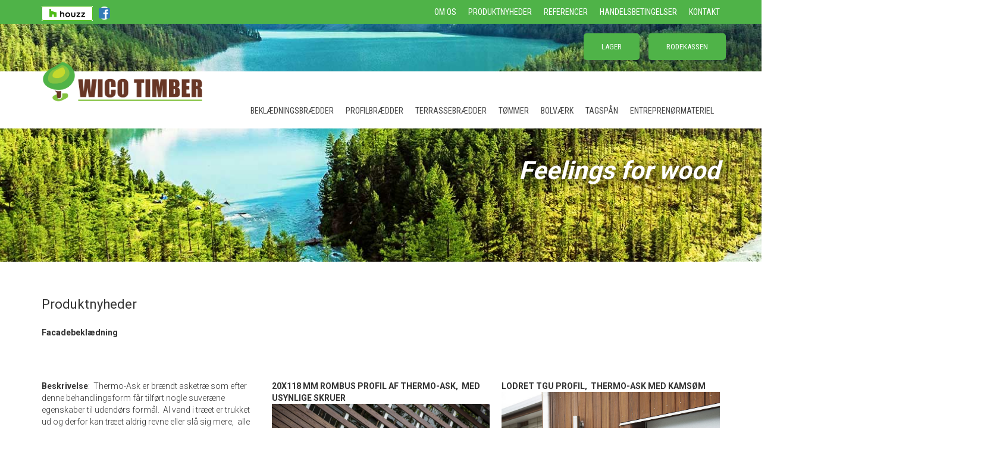

--- FILE ---
content_type: text/html; charset=utf-8
request_url: https://wico-timber.dk/produktnyheder
body_size: 34664
content:

<!DOCTYPE html>
<html>
<head>
    <!-- Google Tag Manager -->
		<script>(function(w,d,s,l,i){w[l]=w[l]||[];w[l].push({'gtm.start':
		new Date().getTime(),event:'gtm.js'});var f=d.getElementsByTagName(s)[0],
		j=d.createElement(s),dl=l!='dataLayer'?'&l='+l:'';j.async=true;j.src=
		'https://www.googletagmanager.com/gtm.js?id='+i+dl;f.parentNode.insertBefore(j,f);
		})(window,document,'script','dataLayer','GTM-KZXHVXV');</script>
	<!-- End Google Tag Manager -->
			
	<script type="application/ld+json"> 
       { 
           "@context": "http://schema.org/", 
           "@type": "LocalBusiness", 
           "address":  [ 
                       { 
                       "@type": "PostalAddress", 
                       "streetAddress": "Randersgade 29", 
                       "postalCode": "2100", 
                       "addressLocality": "København Ø" 
                       } 
           ], 
           "name": "Wico Timber", 
           "url": "https://wico-timber.dk/", 
           "logo": "https://wico-timber.dk/images/logo2.png", 
           "image": "https://wico-timber.dk/images/logo2.png", 
           "description": "Wico Timber har et bredt udvalg af træprodukter såsom terrassebrædder, beklædningsbrædder og meget mere til private og erhverv. ", 
           "email": "vbs@wico-timber.dk", 
           "telephone": "24 65 40 95", 
"geo": { 
"@type": "GeoCoordinates", 
"latitude": "55.7040754", 
"longitude": "12.5808813" 
}, 
           "priceRange":""   } 
   </script>
	
	<title>Produktnyheder - L&#230;s de nyeste om tr&#230; og tr&#230;sorter her</title>
    
            <link rel="canonical" href="https://wico-timber.dk/produktnyheder" />

    <link href="/DependencyHandler.axd?s=L1NjcmlwdHMvaWxpZ2h0Ym94L2Nzcy9pbGlnaHRib3guY3NzOy9jc3MvYm9vdHN0cmFwLm1pbi5jc3M7L2Nzcy9ib290c3RyYXAtdGhlbWUuY3NzOy9jc3MvZm9udC1hd2Vzb21lLm1pbi5jc3M7L2Nzcy9jdXN0b20uY3NzOw&amp;t=Css&amp;cdv=88109" type="text/css" rel="stylesheet"/><link href="/css/support.css?ver=1.2" type="text/css" rel="stylesheet"/><link href="/DependencyHandler.axd?s=L2Nzcy9yZXNwb25zaXZlLmNzczs&amp;t=Css&amp;cdv=88109" type="text/css" rel="stylesheet"/>
    
        <meta name="viewport" content="width=device-width, initial-scale=1.0, maximum-scale=1.0">
    
    
    <link rel="stylesheet" href="https://maxcdn.bootstrapcdn.com/font-awesome/4.6.1/css/font-awesome.min.css">
    <link href='https://fonts.googleapis.com/css?family=Roboto+Condensed:400,300,700' rel='stylesheet' type='text/css'>
    <link href='https://fonts.googleapis.com/css?family=Roboto:400,300,700' rel='stylesheet' type='text/css'>
		
		
		<link rel="apple-touch-icon" sizes="57x57" href="/images/fav/apple-icon-57x57.png">
    <link rel="apple-touch-icon" sizes="60x60" href="/images/fav/apple-icon-60x60.png">
    <link rel="apple-touch-icon" sizes="72x72" href="/images/fav/apple-icon-72x72.png">
    <link rel="apple-touch-icon" sizes="76x76" href="/images/fav/apple-icon-76x76.png">
    <link rel="apple-touch-icon" sizes="114x114" href="/images/fav/apple-icon-114x114.png">
    <link rel="apple-touch-icon" sizes="120x120" href="/images/fav/apple-icon-120x120.png">
    <link rel="apple-touch-icon" sizes="144x144" href="/images/fav/apple-icon-144x144.png">
    <link rel="apple-touch-icon" sizes="152x152" href="/images/fav/apple-icon-152x152.png">
    <link rel="apple-touch-icon" sizes="180x180" href="/images/fav/apple-icon-180x180.png">
    <link rel="icon" type="image/png" sizes="192x192" href="/images/fav/android-icon-192x192.png">
    <link rel="icon" type="image/png" sizes="32x32" href="/images/fav/favicon-32x32.png">
    <link rel="icon" type="image/png" sizes="96x96" href="/images/fav/favicon-96x96.png">
    <link rel="icon" type="image/png" sizes="16x16" href="/images/fav/favicon-16x16.png">
    <link rel="manifest" href="/images/fav/manifest.json">
    <meta name="msapplication-TileColor" content="#ffffff">
    <meta name="msapplication-TileImage" content="/images/fav/ms-icon-144x144.png">
    <meta name="theme-color" content="#ffffff">
		
</head>
<body id="top" ng-app="base-app">
   <!-- Google Tag Manager (noscript) -->
		<noscript><iframe src="https://www.googletagmanager.com/ns.html?id=GTM-KZXHVXV"
		height="0" width="0" style="display:none;visibility:hidden"></iframe></noscript>
	<!-- End Google Tag Manager (noscript) -->
	<div class="topHolder">
        <div class="container">
            <div class="row">
				<div class="col-sm-4">
					<table style="width: 120px; display: block; padding-top:7px;" cellpadding="0" cellspacing="0"><tr>
					<td><a href="http://www.houzz.dk/pro/wicotimber/wico-timber-aps" target="_blank"><img src="https://st.hzcdn.com/static_da-DK/badge86_25@2x.png" alt="Viggo Borgen-Schmidt i København Ø., Hovedstaden, DK på Houzz" width="86" height="25" border="0" /></a></td>
					<td style="padding-left: 10px;"><a href="https://www.facebook.com/WicoTimberAps/timeline" target="_blank" style="font-size: 22px; color: #337ab7;"><i class="fa fa-facebook-square" aria-hidden="true" style="background-color: white; border-radius: 100%;"></i></a></td>
					</tr></table>
					
					</div>
                <div class="col-sm-8">
                    <div class="topmenuHolder">
                        <div class="clearfix" id="menu">

    <span class="text-holder">
        Menu
        <span class="toggle"><span></span></span>
    </span>
    <ul>
            <li class="  bundmenu">
                <a href="/" target="_self">
                    <span>Forside</span>
                </a>
            </li>
                <li class=" has-sub  bundmenu">
            
            <a href="/beklaedningsbraedder" target="_self">
                <span>Bekl&#230;dningsbr&#230;dder <div class="toggle "><span></span></div></span>
            </a>

                <ul class="">
                            <li class="   bundmenu">
            
            <a href="/beklaedningsbraedder/profilprogram" target="_self">
                <span>Profilprogram </span>
            </a>

        </li>
        <li class="   bundmenu">
            
            <a href="/beklaedningsbraedder/malede-beklaedningsbraedder" target="_self">
                <span>Malede bekl&#230;dningsbr&#230;dder </span>
            </a>

        </li>
        <li class="   bundmenu">
            
            <a href="/beklaedningsbraedder/dansk-thuja" target="_self">
                <span>Dansk Thuja </span>
            </a>

        </li>
        <li class="   bundmenu">
            
            <a href="/beklaedningsbraedder/thermo-ask" target="_self">
                <span>Thermo ask </span>
            </a>

        </li>
        <li class="   bundmenu">
            
            <a href="/beklaedningsbraedder/termo-gran" target="_self">
                <span>Termo Gran </span>
            </a>

        </li>
        <li class="   bundmenu">
            
            <a href="/beklaedningsbraedder/braendt-trae-shou-sugi-ban" target="_self">
                <span>Br&#230;ndt tr&#230; (Shou-sugi-ban) </span>
            </a>

        </li>

                </ul>
        </li>
        <li class=" has-sub  bundmenu">
            
            <a href="/profilbraedder" target="_self">
                <span>Profilbr&#230;dder <div class="toggle "><span></span></div></span>
            </a>

                <ul class="">
                            <li class="   bundmenu">
            
            <a href="/profilbraedder/helsevaegge-lofter" target="_self">
                <span>HELSEV&#198;GGE/-LOFTER </span>
            </a>

        </li>

                </ul>
        </li>
        <li class=" has-sub  bundmenu">
            
            <a href="/terrassebraedder" target="_self">
                <span>Terrassebr&#230;dder <div class="toggle "><span></span></div></span>
            </a>

                <ul class="">
                            <li class="   bundmenu">
            
            <a href="/terrassebraedder/garapa" target="_self">
                <span>Garapa </span>
            </a>

        </li>
        <li class="   bundmenu">
            
            <a href="/terrassebraedder/azobe" target="_self">
                <span>Azobe </span>
            </a>

        </li>
        <li class="   bundmenu">
            
            <a href="/terrassebraedder/afrormosia" target="_self">
                <span>Afrormosia </span>
            </a>

        </li>
        <li class="   bundmenu">
            
            <a href="/terrassebraedder/douglas" target="_self">
                <span>Douglas </span>
            </a>

        </li>
        <li class="   bundmenu">
            
            <a href="/terrassebraedder/canadisk-laerk" target="_self">
                <span>Canadisk L&#230;rk </span>
            </a>

        </li>
        <li class="   bundmenu">
            
            <a href="/terrassebraedder/braendt-gran-shou-sugi-ban" target="_self">
                <span>Br&#230;ndt gran (Shou Sugi Ban) </span>
            </a>

        </li>
        <li class="   bundmenu">
            
            <a href="/terrassebraedder/eg" target="_self">
                <span>Eg </span>
            </a>

        </li>
        <li class="   bundmenu">
            
            <a href="/terrassebraedder/robinie" target="_self">
                <span>Robinie </span>
            </a>

        </li>
        <li class="   bundmenu">
            
            <a href="/terrassebraedder/thermo-ask" target="_self">
                <span>Thermo ask </span>
            </a>

        </li>

                </ul>
        </li>
        <li class=" has-sub  bundmenu">
            
            <a href="#" target="_self">
                <span>T&#248;mmer <div class="toggle "><span></span></div></span>
            </a>

                <ul class="">
                            <li class="   bundmenu">
            
            <a href="/toemmer/blokvare" target="_self">
                <span>Blokvare </span>
            </a>

        </li>
        <li class="   bundmenu">
            
            <a href="/toemmer/kantskaaret" target="_self">
                <span>Kantsk&#229;ret </span>
            </a>

        </li>
        <li class="   bundmenu">
            
            <a href="/toemmer/egetoemmer" target="_self">
                <span>Eget&#248;mmer </span>
            </a>

        </li>
        <li class="   bundmenu">
            
            <a href="/toemmer/douglas-toemmer" target="_self">
                <span>Douglas t&#248;mmer </span>
            </a>

        </li>
        <li class="   bundmenu">
            
            <a href="/toemmer/laerke-toemmer" target="_self">
                <span>L&#230;rke t&#248;mmer </span>
            </a>

        </li>
        <li class="   bundmenu">
            
            <a href="/toemmer/robinietrae" target="_self">
                <span>Robinietr&#230; </span>
            </a>

        </li>
        <li class=" has-sub  bundmenu">
            
            <a href="/toemmer/kastanjetrae" target="_self">
                <span>Kastanjetr&#230; <div class="toggle "><span></span></div></span>
            </a>

                <ul class="">
                            <li class="   bundmenu">
            
            <a href="/toemmer/kastanjetrae/hestehegn" target="_self">
                <span>Hestehegn </span>
            </a>

        </li>

                </ul>
        </li>

                </ul>
        </li>
        <li class="   bundmenu">
            
            <a href="/bolvaerk" target="_self">
                <span>Bolv&#230;rk </span>
            </a>

        </li>
        <li class=" has-sub  bundmenu">
            
            <a href="/tagspaan" target="_self">
                <span>Tagsp&#229;n <div class="toggle "><span></span></div></span>
            </a>

                <ul class="">
                            <li class="   bundmenu">
            
            <a href="/tagspaan/produktbeskrivelse" target="_self">
                <span>Produktbeskrivelse </span>
            </a>

        </li>
        <li class="   bundmenu">
            
            <a href="/tagspaan/kileskaarede-spaan" target="_self">
                <span>Kilesk&#229;rede sp&#229;n </span>
            </a>

        </li>
        <li class="   bundmenu">
            
            <a href="/tagspaan/kloevede-spaan" target="_self">
                <span>Kl&#248;vede sp&#229;n </span>
            </a>

        </li>
        <li class=" has-sub  bundmenu">
            
            <a href="#" target="_self">
                <span>Montage / vedligeholdelse <div class="toggle "><span></span></div></span>
            </a>

                <ul class="">
                            <li class="   bundmenu">
            
            <a href="/media/1590/montagevejledning-kloevet-spaan.pdf" target="_blank">
                <span>Montage, kl&#248;vet sp&#229;n </span>
            </a>

        </li>
        <li class="   bundmenu">
            
            <a href="/media/1238/montagevejledning-spaan-asp-laerk-robinie.pdf" target="_blank">
                <span>Montage, kilesk&#229;ret sp&#229;n </span>
            </a>

        </li>
        <li class="   bundmenu">
            
            <a href="/media/1237/vedligeholdelse-alle-tagspaan.pdf" target="_blank">
                <span>Vedligeholdelse </span>
            </a>

        </li>

                </ul>
        </li>

                </ul>
        </li>
        <li class=" has-sub  bundmenu">
            
            <a href="/entreprenoermateriel" target="_self">
                <span>Entrepren&#248;rmateriel <div class="toggle "><span></span></div></span>
            </a>

                <ul class="">
                            <li class="   bundmenu">
            
            <a href="/entreprenoermateriel/markeringspaele" target="_self">
                <span>Markeringsp&#230;le </span>
            </a>

        </li>
        <li class="   bundmenu">
            
            <a href="/entreprenoermateriel/traekiler" target="_self">
                <span>Tr&#230;kiler </span>
            </a>

        </li>

                </ul>
        </li>
        <li class="   topmenu">
            
            <a href="/om-os" target="_self">
                <span>Om os </span>
            </a>

        </li>
        <li class="active   topmenu">
            
            <a href="/produktnyheder" target="_self">
                <span>Produktnyheder </span>
            </a>

        </li>
        <li class="   topmenu">
            
            <a href="/referencer" target="_self">
                <span>Referencer </span>
            </a>

        </li>
        <li class="   topmenu">
            
            <a href="/media/1574/salgs-og-leveringsbetingelser-wico-timber-2024.pdf" target="_self">
                <span>Handelsbetingelser </span>
            </a>

        </li>
        <li class="   topmenu">
            
            <a href="/kontakt" target="_self">
                <span>Kontakt </span>
            </a>

        </li>

    </ul>
</div>
                    </div>
                </div>
            </div>

            <div class="greatOffer">
                <a target="_blank" href="/media/1564/lagerliste-01-12-2023.pdf">LAGER</a>
            </div>
            <div class="greatOffer rod">
                <a href="/rodekassen">RODEKASSEN</a>
            </div>
        </div>

        
    </div>

    
    <div class="menuHolder">
        
        <div class="container">
            <div class="row">
                <div class="col-xs-8 col-sm-4 col-lg-3">
                    <div class="logo">
                        <a href="/"><img src="/images/logo2.png" alt="Træprodukter i København, Sjælland"/></a>
                    </div>
                </div>

                

                <div class="col-xs-12 col-lg-9-pull-1" style="padding-top: 35px;">
                    <div class="bundmenuHolder">
                        <div class="clearfix" id="menu">

    <span class="text-holder">
        Menu
        <span class="toggle"><span></span></span>
    </span>
    <ul>
            <li class="  bundmenu">
                <a href="/" target="_self">
                    <span>Forside</span>
                </a>
            </li>
                <li class=" has-sub  bundmenu">
            
            <a href="/beklaedningsbraedder" target="_self">
                <span>Bekl&#230;dningsbr&#230;dder <div class="toggle "><span></span></div></span>
            </a>

                <ul class="">
                            <li class="   bundmenu">
            
            <a href="/beklaedningsbraedder/profilprogram" target="_self">
                <span>Profilprogram </span>
            </a>

        </li>
        <li class="   bundmenu">
            
            <a href="/beklaedningsbraedder/malede-beklaedningsbraedder" target="_self">
                <span>Malede bekl&#230;dningsbr&#230;dder </span>
            </a>

        </li>
        <li class="   bundmenu">
            
            <a href="/beklaedningsbraedder/dansk-thuja" target="_self">
                <span>Dansk Thuja </span>
            </a>

        </li>
        <li class="   bundmenu">
            
            <a href="/beklaedningsbraedder/thermo-ask" target="_self">
                <span>Thermo ask </span>
            </a>

        </li>
        <li class="   bundmenu">
            
            <a href="/beklaedningsbraedder/termo-gran" target="_self">
                <span>Termo Gran </span>
            </a>

        </li>
        <li class="   bundmenu">
            
            <a href="/beklaedningsbraedder/braendt-trae-shou-sugi-ban" target="_self">
                <span>Br&#230;ndt tr&#230; (Shou-sugi-ban) </span>
            </a>

        </li>

                </ul>
        </li>
        <li class=" has-sub  bundmenu">
            
            <a href="/profilbraedder" target="_self">
                <span>Profilbr&#230;dder <div class="toggle "><span></span></div></span>
            </a>

                <ul class="">
                            <li class="   bundmenu">
            
            <a href="/profilbraedder/helsevaegge-lofter" target="_self">
                <span>HELSEV&#198;GGE/-LOFTER </span>
            </a>

        </li>

                </ul>
        </li>
        <li class=" has-sub  bundmenu">
            
            <a href="/terrassebraedder" target="_self">
                <span>Terrassebr&#230;dder <div class="toggle "><span></span></div></span>
            </a>

                <ul class="">
                            <li class="   bundmenu">
            
            <a href="/terrassebraedder/garapa" target="_self">
                <span>Garapa </span>
            </a>

        </li>
        <li class="   bundmenu">
            
            <a href="/terrassebraedder/azobe" target="_self">
                <span>Azobe </span>
            </a>

        </li>
        <li class="   bundmenu">
            
            <a href="/terrassebraedder/afrormosia" target="_self">
                <span>Afrormosia </span>
            </a>

        </li>
        <li class="   bundmenu">
            
            <a href="/terrassebraedder/douglas" target="_self">
                <span>Douglas </span>
            </a>

        </li>
        <li class="   bundmenu">
            
            <a href="/terrassebraedder/canadisk-laerk" target="_self">
                <span>Canadisk L&#230;rk </span>
            </a>

        </li>
        <li class="   bundmenu">
            
            <a href="/terrassebraedder/braendt-gran-shou-sugi-ban" target="_self">
                <span>Br&#230;ndt gran (Shou Sugi Ban) </span>
            </a>

        </li>
        <li class="   bundmenu">
            
            <a href="/terrassebraedder/eg" target="_self">
                <span>Eg </span>
            </a>

        </li>
        <li class="   bundmenu">
            
            <a href="/terrassebraedder/robinie" target="_self">
                <span>Robinie </span>
            </a>

        </li>
        <li class="   bundmenu">
            
            <a href="/terrassebraedder/thermo-ask" target="_self">
                <span>Thermo ask </span>
            </a>

        </li>

                </ul>
        </li>
        <li class=" has-sub  bundmenu">
            
            <a href="#" target="_self">
                <span>T&#248;mmer <div class="toggle "><span></span></div></span>
            </a>

                <ul class="">
                            <li class="   bundmenu">
            
            <a href="/toemmer/blokvare" target="_self">
                <span>Blokvare </span>
            </a>

        </li>
        <li class="   bundmenu">
            
            <a href="/toemmer/kantskaaret" target="_self">
                <span>Kantsk&#229;ret </span>
            </a>

        </li>
        <li class="   bundmenu">
            
            <a href="/toemmer/egetoemmer" target="_self">
                <span>Eget&#248;mmer </span>
            </a>

        </li>
        <li class="   bundmenu">
            
            <a href="/toemmer/douglas-toemmer" target="_self">
                <span>Douglas t&#248;mmer </span>
            </a>

        </li>
        <li class="   bundmenu">
            
            <a href="/toemmer/laerke-toemmer" target="_self">
                <span>L&#230;rke t&#248;mmer </span>
            </a>

        </li>
        <li class="   bundmenu">
            
            <a href="/toemmer/robinietrae" target="_self">
                <span>Robinietr&#230; </span>
            </a>

        </li>
        <li class=" has-sub  bundmenu">
            
            <a href="/toemmer/kastanjetrae" target="_self">
                <span>Kastanjetr&#230; <div class="toggle "><span></span></div></span>
            </a>

                <ul class="">
                            <li class="   bundmenu">
            
            <a href="/toemmer/kastanjetrae/hestehegn" target="_self">
                <span>Hestehegn </span>
            </a>

        </li>

                </ul>
        </li>

                </ul>
        </li>
        <li class="   bundmenu">
            
            <a href="/bolvaerk" target="_self">
                <span>Bolv&#230;rk </span>
            </a>

        </li>
        <li class=" has-sub  bundmenu">
            
            <a href="/tagspaan" target="_self">
                <span>Tagsp&#229;n <div class="toggle "><span></span></div></span>
            </a>

                <ul class="">
                            <li class="   bundmenu">
            
            <a href="/tagspaan/produktbeskrivelse" target="_self">
                <span>Produktbeskrivelse </span>
            </a>

        </li>
        <li class="   bundmenu">
            
            <a href="/tagspaan/kileskaarede-spaan" target="_self">
                <span>Kilesk&#229;rede sp&#229;n </span>
            </a>

        </li>
        <li class="   bundmenu">
            
            <a href="/tagspaan/kloevede-spaan" target="_self">
                <span>Kl&#248;vede sp&#229;n </span>
            </a>

        </li>
        <li class=" has-sub  bundmenu">
            
            <a href="#" target="_self">
                <span>Montage / vedligeholdelse <div class="toggle "><span></span></div></span>
            </a>

                <ul class="">
                            <li class="   bundmenu">
            
            <a href="/media/1590/montagevejledning-kloevet-spaan.pdf" target="_blank">
                <span>Montage, kl&#248;vet sp&#229;n </span>
            </a>

        </li>
        <li class="   bundmenu">
            
            <a href="/media/1238/montagevejledning-spaan-asp-laerk-robinie.pdf" target="_blank">
                <span>Montage, kilesk&#229;ret sp&#229;n </span>
            </a>

        </li>
        <li class="   bundmenu">
            
            <a href="/media/1237/vedligeholdelse-alle-tagspaan.pdf" target="_blank">
                <span>Vedligeholdelse </span>
            </a>

        </li>

                </ul>
        </li>

                </ul>
        </li>
        <li class=" has-sub  bundmenu">
            
            <a href="/entreprenoermateriel" target="_self">
                <span>Entrepren&#248;rmateriel <div class="toggle "><span></span></div></span>
            </a>

                <ul class="">
                            <li class="   bundmenu">
            
            <a href="/entreprenoermateriel/markeringspaele" target="_self">
                <span>Markeringsp&#230;le </span>
            </a>

        </li>
        <li class="   bundmenu">
            
            <a href="/entreprenoermateriel/traekiler" target="_self">
                <span>Tr&#230;kiler </span>
            </a>

        </li>

                </ul>
        </li>
        <li class="   topmenu">
            
            <a href="/om-os" target="_self">
                <span>Om os </span>
            </a>

        </li>
        <li class="active   topmenu">
            
            <a href="/produktnyheder" target="_self">
                <span>Produktnyheder </span>
            </a>

        </li>
        <li class="   topmenu">
            
            <a href="/referencer" target="_self">
                <span>Referencer </span>
            </a>

        </li>
        <li class="   topmenu">
            
            <a href="/media/1574/salgs-og-leveringsbetingelser-wico-timber-2024.pdf" target="_self">
                <span>Handelsbetingelser </span>
            </a>

        </li>
        <li class="   topmenu">
            
            <a href="/kontakt" target="_self">
                <span>Kontakt </span>
            </a>

        </li>

    </ul>
</div>
                    </div>
                </div>

                
            </div>
        </div>
    </div>

    

<div class="bannerHolder">

        <div class="bannerImg" style="background-image: url(/images/fallback.jpg)">
            <div class="container">
                <div class="bannerTekst">

                    <h3>Feelings for wood</h3>

                </div>
            </div>
        </div>

</div>

<div class="indholdBg">
    <div class="container">
        <div class="row">
            <div class="col-md-6">
                    <h1>Produktnyheder</h1>

            </div>
            




        </div>


    </div>

    <div class="container">
		

    <div class="umb-grid">
                <div class="grid-section ">
    <div class="" >
        <div class="row clearfix">
                <div class="col-md-12 column ">
                    <div >
                                
    
<p><strong>Facadebeklædning</strong></p>
<p> </p>
<p> </p>


                    </div>
                </div>
        </div>
    </div>
    <div class="" >
        <div class="row clearfix">
                <div class="col-md-4 column ">
                    <div >
                                
    
<p><strong>Beskrivelse</strong>:  Thermo-Ask er brændt asketræ som efter denne behandlingsform får tilført nogle suveræne egenskaber til udendørs formål.  Al vand i træet er trukket ud og derfor kan træet aldrig revne eller slå sig mere,  alle celler i træet er døde, som betyder,  at træet aldrig kan rådne eller forgå.  Samtidigt bliver træet meget glat i overfladen.  Med OSMO olie behandling kan man bevare træets brune glød længe,  og olie giver træet en smuk silkemat glans.</p>


                    </div>
                </div>
                <div class="col-md-4 column ">
                    <div >
                                
    
<p><strong>20X118 MM ROMBUS PROFIL AF THERMO-ASK,  MED USYNLIGE SKRUER<br /><img id="__mcenew" src="/media/1283/rombus.jpg" alt="" rel="1453" data-id="1453" /><br /></strong></p>


                    </div>
                </div>
                <div class="col-md-4 column ">
                    <div >
                                
    
<p><strong>LODRET TGU PROFIL,  THERMO-ASK MED KAMSØM<br /><img id="__mcenew" src="/media/1284/tgu.jpg" alt="" rel="1454" data-id="1454" /><br /></strong></p>


                    </div>
                </div>
        </div>
    </div>
                </div>
    </div>


    <div class="umb-grid">
                <div class="grid-section ">
    <div class="" >
        <div class="row clearfix">
                <div class="col-md-12 column ">
                    <div >
                                
    
<h2>Facadebeklædning + Terrassebrædder</h2>


                    </div>
                </div>
        </div>
    </div>
    <div class="" >
        <div class="row clearfix">
                <div class="col-md-6 column ">
                    <div >
                                
    
<p> </p>
<p><span>Termo Gran er varmebehandlet gran som efter denne behandlingsform får tilført nogle suveræne egenskaber til udendørs formål. Alt vand i træet er trukket ud og derfor kan træet aldrig rådne, revne eller slå sig mere, alle celler i træet er døde.</span><br /><br /><span>Termo Gran er noget billigere end Termo-Ask. Der er lidt fine små knaster i denne nåletræ men længderne er primært 5.00-6.00 meter hvilket gør træsorten meget anvendelig alle steder på et hus.</span></p>
<p><strong>Terrassebrædder:</strong></p>
<ul>
<li><span>Glathøvlet 4 sider 28x145x6000 mm</span></li>
</ul>
<p><strong>Beklædningsbrædder:</strong></p>
<ul>
<li><span>Vandret klinkbeklædning 10/24x140x6000 mm</span></li>
<li><span>Lodret TGU beklædning 24x118x6000 mm</span></li>
<li><span>Lodret listebeklædning 28x40x6000 mm</span><br /><br /></li>
</ul>
<p><span>Til udendørs brug anbefaler vi en OSMO pigment olie behandling efter opsætning, som vil bevare træets smukke brune glød længe.</span></p>


                    </div>
                </div>
                <div class="col-md-6 column ">
                    <div >
                                
    
<p><strong>28X40 MM TERMO-GRAN, HØVLET LISTEBEKLÆDNING MED FASEDE KANTER.</strong></p>
<p><strong><img id="__mcenew" src="/media/1552/termo-gran-produktnyheder.png" alt="" rel="14981" data-id="14981" /></strong></p>


                    </div>
                </div>
        </div>
    </div>
                </div>
    </div>
		

    </div>
</div>



<style>
.boxOuter .boxImage {
   
    background-position: left center;
    
}	
	
	
</style>
    <div class="footer">
        <div class="container">
            <div class="row">
                <div class="col-sm-3">
                    <h4>
                        Wico Timber
                    </h4>
                    <p>
                        Randersgade 29<br />
                        2100 København Ø.
                    </p>



                </div>
                <div class="col-sm-3">
                    <h4>Kontakt os</h4>
                    <p>
                        T: <a href="tel:24654095">24 65 40 95</a><br />
                        E: <a href="mailto:vbs@wico-timber.dk">vbs@wico-timber.dk</a>
                    </p>



                </div>
                <div class="col-sm-3">
                    <h4>Åbningstider</h4>
                    <p>
                        Mandag - fredag: 08.00 - 17.00<br />
                        Lørdag: 10.00 - 13.00
                    </p>





                </div>
                <div class="col-sm-3">
                    <img src="/images/wico.png" />

                </div>
            </div>
        </div>
    </div>
    <div class="footer2">
        <div class="container">
            <div class="row">
                <div class="col-xs-12 center">
                    <p><a class="cookiepolitik" href="#">Cookie- og privatlivspolitik</a> | <a href="https://wico-timber.dk/sitemap">Sitemap</a></p>
                </div>
            </div>
        </div>
    </div>

    <div class="site-options visible-xs visible-sm" style="">
        <div class="container">
            <div class="row">
                <div class="col-xs-12">
<form action="/produktnyheder" enctype="multipart/form-data" method="post">                        <button class="desk redirct-knap">Desktop</button>
<input name='ufprt' type='hidden' value='[base64]' /></form>                    <form action="/produktnyheder" enctype="multipart/form-data" method="post">                        <button class="mob redirct-knap">Mobil</button>
<input name='ufprt' type='hidden' value='[base64]' /></form>                    <a class="top-link" href="#top">
                        <div class="top">Top</div>
                    </a>
                </div>
            </div>
        </div>
    </div>
    <script src="/DependencyHandler.axd?s=[base64]&amp;t=Javascript&amp;cdv=88109" type="text/javascript"></script>
    
    
</body>
</html>

--- FILE ---
content_type: text/css
request_url: https://wico-timber.dk/css/support.css?ver=1.2
body_size: 488
content:
/* EDITOR PROPERTIES - PLEASE DON'T DELETE THIS LINE TO AVOID DUPLICATE PROPERTIES */

/**umb_name:H1*/
h1{}

/**umb_name:H2*/
h2{}

/**umb_name:H3*/
h3{}

/**umb_name:H4*/
h4{}

/**umb_name:H5*/
h5{}

/**umb_name:Paragraph*/
p{}

.boxCustomStyle:nth-last-child(2){
	width: 50%;
}

.boxOuter:last-child {
	width: 25%
}

@media(max-width: 991px){
	.row .boxCustomStyle{
		width: 100%;
	}
}

.gridPadding{
	margin-bottom: 30px;
}

.menuHolder .logo{
	z-index: 1000;
}

--- FILE ---
content_type: text/css
request_url: https://wico-timber.dk/DependencyHandler.axd?s=L2Nzcy9yZXNwb25zaXZlLmNzczs&t=Css&cdv=88109
body_size: 1862
content:
@media (min-width:1200px){.map-full,.map-side{height:350px;}}@media (min-width:992px) and (max-width:1199px){.map-full,.map-side{height:300px;}.menuHolder{margin-top:0;position:relative;padding:10px 0;background-color:#fff;width:100%;z-index:52;}.menuHolder .logo{position:relative;margin-top:0;top:0;}.menuHolder .fbLogo{float:right;position:relative;top:3px;}.menuHolder .fbLogo i{color:#b8ca28;font-size:30px;margin-left:10px;}.menuHolder .fbLogo i:hover{color:#919f20;}.menuHolder .fbLogo{float:right;position:relative;top:19px;}.menuHolder .fbLogo i{margin-left:3px;}.slideHolder .sliderSlick{height:500px;background-size:cover;background-position:center center;width:100%;position:relative;}.topHolder .topmenuHolder .bundmenu{display:block;}.bundmenuHolder{display:none;}.topHolder > .container .greatOffer{position:absolute;right:145px;top:108px;}}@media (min-width:768px) and (max-width:991px){body{margin-bottom:34px;}.logo{text-align:center;}.boxOuter{padding:0 10px;float:left;width:50%;}.boxOuter:nth-child(10){width:100%;}.menuHolder{margin-top:0;position:relative;padding:10px 0;background-color:#fff;width:100%;z-index:52;}.menuHolder .logo{position:relative;margin-top:0;top:0;}.menuHolder .fbLogo{float:right;position:relative;top:3px;}.menuHolder .fbLogo i{color:#b8ca28;font-size:30px;margin-left:10px;}.menuHolder .fbLogo i:hover{color:#919f20;}.menuHolder .fbLogo{float:right;position:relative;right:40px;top:13px;}.menuHolder .fbLogo i{margin-left:3px;}.boksBoks{display:none;}.slideHolder .sliderSlick{height:350px;background-size:cover;background-position:center center;width:100%;position:relative;}.bx-wrapper .bx-pager,.bx-wrapper .bx-controls-auto{position:absolute;bottom:5px;width:100%;z-index:99;}.profilLinks{position:absolute;left:0;width:50%;top:0;bottom:0;}.topHolder .topmenuHolder .bundmenu{display:block;}.bundmenuHolder{display:none;}.topHolder > .container .greatOffer{position:absolute;right:145px;top:100px;}}@media (max-width:767px){body{margin-bottom:34px;}.profilBox .profilLinks{position:absolute;left:0;width:50%;top:0;bottom:0;}.logo{text-align:center;}.boxOuter{padding:0 10px;float:left;width:50%;}.boxOuter:nth-child(10){width:100%;}.menuHolder{margin-top:65px;position:relative;padding:10px 0;background-color:#fff;width:100%;z-index:52;}.menuHolder .logo{position:relative;margin-top:0;top:0;}.menuHolder .fbLogo i{color:#b8ca28;font-size:30px;margin-left:10px;}.menuHolder .fbLogo i:hover{color:#919f20;}.menuHolder .fbLogo{float:right;position:relative;top:15px;}.menuHolder .fbLogo i{margin-left:3px;}.menuHolder .logo{float:left;}.boksBoks{display:none;}.slideHolder .sliderSlick{height:350px;background-size:cover;background-position:center center;width:100%;position:relative;}.slideHolder .slideText{position:absolute;left:50%;top:50%;-moz-transform:translate(-50%,-50%);-ms-transform:translate(-50%,-50%);-o-transform:translate(-50%,-50%);-webkit-transform:translate(-50%,-50%);transform:translate(-50%,-50%);width:90%;background-color:rgba(0,0,0,0.5);color:#fff;padding:20px;}.bx-wrapper .bx-pager,.bx-wrapper .bx-controls-auto{position:absolute;bottom:5px;width:100%;z-index:99;}.bannerHolder{position:relative;width:100%;margin-bottom:60px;}.bannerHolder .bannerImg{height:230px;background-size:cover;background-position:center center;position:relative;}.bannerHolder .bannerImg .bannerTekst{position:relative;color:#fff;height:230px;}.bannerHolder .bannerImg .bannerTekst h3{font-size:30px;}.footer h4{margin-top:20px;}.footer img{float:right;position:relative;top:25px;}.topHolder .topmenuHolder .bundmenu{display:block;}.bundmenuHolder{display:none;}.topHolder > .container .greatOffer{position:absolute;right:145px;top:130px;}.topHolder > .container .greatOffer.rod{right:10px;}}@media (max-width:550px){.gallery-item{width:50%;}.boxOuter{padding:0 10px;float:left;width:100%;}.boxOuter:nth-child(10){width:100%;}}@media all and (min-width:1200px),only screen and (-webkit-min-device-pixel-ratio:2) and (min-width:1200px),only screen and (min--moz-device-pixel-ratio:2) and (min-width:1200px),only screen and (-o-min-device-pixel-ratio:2 / 1) and (min-width:1200px),only screen and (min-device-pixel-ratio:2) and (min-width:1200px),only screen and (min-resolution:192dpi) and (min-width:1200px),only screen and (min-resolution:2dppx) and (min-width:1200px){#menu{font-family:"Roboto Condensed",sans-serif;background-color:transparent;text-transform:uppercase;margin:0;float:right;}#menu > .text-holder,#menu .toggle{display:none;}#menu ul{list-style:none;margin:0;padding:0;z-index:100;}#menu ul li{float:left;position:relative;}#menu ul li a{color:#444444;display:block;font-size:14px;padding:10px 10px;text-decoration:none;-moz-transition:200ms all ease-in-out;-o-transition:200ms all ease-in-out;-webkit-transition:200ms all ease-in-out;transition:200ms all ease-in-out;}#menu ul li.active > a,#menu ul li:hover > a{color:#4fb348;background-color:transparent;}#menu ul li:hover > ul{opacity:1;visibility:visible;margin-top:15px;}#menu ul li ul{background-color:transparent;margin-left:10px;width:600px;opacity:0;visibility:hidden;position:absolute;margin-top:15px;-webkit-transition:opacity .2s .1s;-moz-transition:all .2s .1s;-o-transition:all .2s .1s;transition:all .2s .1s;}#menu ul li ul li{width:100%;margin-bottom:2px;}#menu ul li ul li a{background-color:#84c341;border:1px solid #fff;color:#fff;padding:10px 25px;display:inline-block;}#menu ul li ul li.active > a,#menu ul li ul li:hover > a{color:#fff;background-color:#4fb348;}#menu ul li ul ul{width:200px;margin-left:-100px;left:200px;top:0;margin-left:0;}#menu ul li ul ul li{width:100%;margin-bottom:2px;}#menu ul li ul ul li a{background-color:#b6db8f;border:1px solid #fff;color:#fff;padding:10px 25px;display:inline-block;}#menu ul li ul ul li.active > a,#menu ul li ul ul li:hover > a{color:#fff;background-color:#84c341;}#menu > ul > li:last-child > a{padding-right:0;}#menu > ul > li:first-child{display:none;}.sidemenu{font-family:"Roboto Condensed",sans-serif;list-style:none;margin:0;padding:0;}.sidemenu a{color:#333;padding:5px 10px;display:block;-moz-transition:all 200ms ease-in-out;-o-transition:all 200ms ease-in-out;-webkit-transition:all 200ms ease-in-out;transition:all 200ms ease-in-out;}.sidemenu a:hover{color:#4fb348;}.sidemenu a:before{max-width:0;content:"\f054";font-family:'FontAwesome';font-size:11px;padding-right:0;position:relative;top:2px;display:inline-block;overflow:hidden;-moz-transition:max-width 200ms ease-in-out,padding 200ms ease-in-out;-o-transition:max-width 200ms ease-in-out,padding 200ms ease-in-out;-webkit-transition:max-width 200ms ease-in-out,padding 200ms ease-in-out;transition:max-width 200ms ease-in-out,padding 200ms ease-in-out;}.sidemenu a:hover:before{max-width:16px;padding-right:5px;}.sidemenu ul{list-style:none;margin:0;padding:0;}}@media all and (max-width:1199px),only screen and (-webkit-min-device-pixel-ratio:2) and (max-width:1199px),only screen and (min--moz-device-pixel-ratio:2) and (max-width:1199px),only screen and (-o-min-device-pixel-ratio:2 / 1) and (max-width:1199px),only screen and (min-device-pixel-ratio:2) and (max-width:1199px),only screen and (min-resolution:192dpi) and (max-width:1199px),only screen and (min-resolution:2dppx) and (max-width:1199px){#menu{font-family:"Helvetica Neue",Helvetica,Arial,sans-serif;border:1px solid #919f20;margin:15px 0;position:relative;}#menu ul{background-color:#b8ca28;padding:0;margin:0;list-style:none;display:none;position:relative;z-index:1000;}#menu ul li{border-top:1px solid #919f20;}#menu ul li a{color:#fff;padding:10px 10px;display:block;text-decoration:none;line-height:1em;width:100%;position:relative;}#menu ul li.active > a{color:#fff;}#menu ul ul a{padding-left:15px;}#menu ul ul a:before{content:"- ";display:inline-block;}#menu ul ul ul a{padding-left:30px;}#menu .toggle{background-color:#b8ca28;border-left:1px solid #919f20;color:#fff;display:block;cursor:pointer;position:absolute;z-index:9;top:0;bottom:0;right:0;width:37px;}#menu .toggle span{position:absolute;top:50%;left:50%;margin-top:-7px;margin-left:-5px;line-height:1em;display:block;-moz-transition:all 200ms ease-in-out;-o-transition:all 200ms ease-in-out;-webkit-transition:all 200ms ease-in-out;transition:all 200ms ease-in-out;-moz-transform:rotate(-45deg);-ms-transform:rotate(-45deg);-o-transform:rotate(-45deg);-webkit-transform:rotate(-45deg);transform:rotate(-45deg);}#menu .toggle span:before{content:"\f00d";font-family:'FontAwesome';}#menu .toggle.toggled{background-color:#919f20;}#menu .toggle.toggled span{-moz-transform:rotate(0);-ms-transform:rotate(0);-o-transform:rotate(0);-webkit-transform:rotate(0);transform:rotate(0);}#menu .text-holder{color:#fff;background-color:#b8ca28;padding:10px 10px;display:block;position:relative;}#menu .text-holder > .toggle{right:0;top:0;bottom:0;width:50px;}#menu .text-holder > .toggle span{background-color:#fff !important;width:20px;height:2px;border-radius:2px;display:block;position:absolute;top:50%;margin-top:-1px;left:50%;margin-left:-10px;-moz-transform:rotate(0);-ms-transform:rotate(0);-o-transform:rotate(0);-webkit-transform:rotate(0);transform:rotate(0);}#menu .text-holder > .toggle span:before{background-color:#fff !important;width:20px;height:2px;border-radius:2px;display:block;content:'';position:absolute;top:-6px;}#menu .text-holder > .toggle span:after{background-color:#fff !important;width:20px;height:2px;border-radius:2px;display:block;content:'';position:absolute;top:6px;}#menu .open{display:block !important;}}
